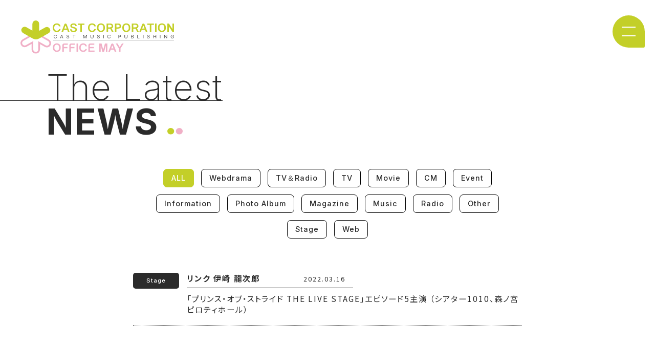

--- FILE ---
content_type: text/html; charset=UTF-8
request_url: https://cast-may.com/%E3%80%8C%E3%83%97%E3%83%AA%E3%83%B3%E3%82%B9%E3%83%BB%E3%82%AA%E3%83%96%E3%83%BB%E3%82%B9%E3%83%88%E3%83%A9%E3%82%A4%E3%83%89-the-live-stage%E3%80%8D%E3%82%A8%E3%83%94%E3%82%BD%E3%83%BC%E3%83%895-2/
body_size: 16080
content:
<!DOCTYPE html>
<html lang="ja">
<head prefix="og: http://ogp.me/ns# fb: http://ogp.me/ns/fb# article: http://ogp.me/ns/article#">
 
<meta charset="UTF-8">
<meta name="theme-color" content="#fff">
<meta http-equiv="X-UA-Compatible" content="IE=edge,chrome=1" />
<meta name="viewport" content="width=device-width">


<meta name="author" content="キャストコーポレーション ＆ オフィスメイ">
<meta name="description" content="「キャストコーポレーション ＆ オフィスメイ」の公式サイトです">
<meta name="keywords" content="キャスト,キャストコーポレーション,オフィスメイ,芸能,事務所,ANNA,松田凌,川隅美慎,橋本祥平,伊崎龍次郎,滝川広大,有澤樟太郎,山中健太,山中翔太,白石康介,星元裕月,工藤大夢,後藤恭路,中西智也,佐織 迅,朝間優瑞,野史人,相澤莉多,次原恭兵,井上奈々">

<link rel="shortcut icon" href="https://cast-may.com/common/img/favicon.ico" >
<link rel="apple-touch-icon" href="https://cast-may.com//common/img/webclip.png"/>


<!-- OGP設定 ///////////////////////////////////////////// -->
<meta name="twitter:card" content="summary_large_image" /><meta name="twitter:site" content="" />

<meta property="og:url" content="https://cast-may.com/%E3%80%8C%E3%83%97%E3%83%AA%E3%83%B3%E3%82%B9%E3%83%BB%E3%82%AA%E3%83%96%E3%83%BB%E3%82%B9%E3%83%88%E3%83%A9%E3%82%A4%E3%83%89-the-live-stage%E3%80%8D%E3%82%A8%E3%83%94%E3%82%BD%E3%83%BC%E3%83%895-2/">
<meta property="og:type" content="article">
<meta property="og:site_name" content="キャストコーポレーション ＆ オフィスメイ">
<meta property="og:title" content="「プリンス・オブ・ストライド THE LIVE STAGE」エピソード5主演 （シアター1010、森ノ宮ピロティホール）">
<meta property="og:image" content="https://cast-may.com/common/img/noimg.png">
<meta property="og:description" content="「キャストコーポレーション ＆ オフィスメイ」の公式サイトです">
<!-- //////////////////////////////////////////////////// -->


<title>「プリンス・オブ・ストライド THE LIVE STAGE」エピソード5主演 （シアター1010、森ノ宮ピロティホール）</title>

<link rel="preconnect" href="https://fonts.googleapis.com">
<link rel="preconnect" href="https://fonts.gstatic.com" crossorigin>
<link href="https://fonts.googleapis.com/css2?family=Inter:wght@200;500;700&family=Noto+Sans+JP:wght@400;700&display=swap" rel="stylesheet">

<link href="https://use.fontawesome.com/releases/v7.0.0/css/all.css" rel="stylesheet">

<script src="https://cast-may.com/common/js/plugin/jquery-1.11.1.min.js"></script>
<script src="https://cast-may.com/common/js/plugin/jquery.easing.1.3.js"></script>


<!-- スライダー -->
<script src="https://cdnjs.cloudflare.com/ajax/libs/Swiper/5.4.5/js/swiper.min.js" integrity="sha512-VHsNaV1C4XbgKSc2O0rZDmkUOhMKPg/rIi8abX9qTaVDzVJnrDGHFnLnCnuPmZ3cNi1nQJm+fzJtBbZU9yRCww==" crossorigin="anonymous"></script>
<link rel="stylesheet" href="https://cdnjs.cloudflare.com/ajax/libs/Swiper/5.4.5/css/swiper.css" integrity="sha512-uMIpMpgk4n6esmgdfJtATLLezuZNRb96YEgJXVeo4diHFOF/gqlgu4Y5fg+56qVYZfZYdiqnAQZlnu4j9501ZQ==" crossorigin="anonymous" />


<link href="https://cast-may.com/common/css/common.css?var=1768727437" rel="stylesheet"/>

<script>
    var pagename = "news";
</script>
<script src="https://cast-may.com/common/js/common.js"></script>

<!-- Global site tag (gtag.js) - Google Analytics -->
<script async src="https://www.googletagmanager.com/gtag/js?id=G-BRBL0L36LW"></script>
<script>
window.dataLayer = window.dataLayer || [];
function gtag(){dataLayer.push(arguments);}
gtag('js', new Date());

gtag('config', 'G-BRBL0L36LW');
</script>

</head>
<body>


<div id="all" class="second">


    <!-- ナビ -->
	<div id="smpNavi">
	    <div class="b1"></div>
	    <div class="b2"></div>
	</div>

    <!-- グローバルナビ ///////////////////////////////////////////// -->
    <nav class="nav">
        <div class="nav__bg">
            <div class="global-header nav__logo">
                <a href="https://cast-may.com/"><img src="https://cast-may.com/common/img/logo_wh.svg" alt="キャストコーポレーション ＆ オフィスメイ"></a>
            </div>

            <div class="nav__wrap">
                <ul>
                    <li class="txtlink"><a href="https://cast-may.com/artist/" >アーティスト一覧</a></li>
                    <li class="txtlink"><a href="https://cast-may.com/audition/" >オーディション</a></li>
                    <li class="txtlink"><a href="https://cast-may.com/company/" >会社情報</a></li>
                    <li class="txtlink"><a href="https://cast-may.com/faq/" >よくある質問</a></li>
                    <li class="txtlink"><a href="https://cast-may.com/contact/work.php" >お仕事のご依頼</a></li>
                    <li class="txtlink"><a href="https://cast-may.com/contact/" >お問い合わせ</a></li>
                    <li class="txtlink"><a href="https://castshop.net/" target="_blank">ショッピングサイト <i class="fas fa-external-link-alt"></i></a></li>
                </ul>
            </div>
            
        </div>
    </nav><!-- #global -->
    
    
	
    <!-- ロゴ ///////////////////////////////////////////// -->
	<header class="global-header">
        <a href="https://cast-may.com/"><img src="https://cast-may.com/common/img/logo.svg" alt="キャストコーポレーション ＆ オフィスメイ"></a>
	</header>
	
	
	<div class="news">
	
    
    <div class="top-head enFont news__head">
        <div class="top-head__h1 top-head__2nd">The Latest</div>
        <div class="top-head__h2">
            NEWS            <img src="https://cast-may.com/common/img/second_head.svg" class="top-head__2ndimg">
        </div>
    </div>

    
    <!--  メインコンテンツ -->
    <div class="commonWidth commonPadding">





        <div class="news-cat enFont">

        <ul class="news-cat__ul flex">
            <li class="news-cat__li">
                <a href="https://cast-may.com/news/" class="news-cat__a selected">ALL</a>
            </li>

            
            <li class="news-cat__li">
                <a href="https://cast-may.com/category/webdrama/" class="news-cat__a ">
                Webdrama                </a>
            </li>

            
            <li class="news-cat__li">
                <a href="https://cast-may.com/category/tv%ef%bc%86radio/" class="news-cat__a ">
                TV＆Radio                </a>
            </li>

            
            <li class="news-cat__li">
                <a href="https://cast-may.com/category/tv/" class="news-cat__a ">
                TV                </a>
            </li>

            
            <li class="news-cat__li">
                <a href="https://cast-may.com/category/movie/" class="news-cat__a ">
                Movie                </a>
            </li>

            
            <li class="news-cat__li">
                <a href="https://cast-may.com/category/cm/" class="news-cat__a ">
                CM                </a>
            </li>

            
            <li class="news-cat__li">
                <a href="https://cast-may.com/category/event/" class="news-cat__a ">
                Event                </a>
            </li>

            
            <li class="news-cat__li">
                <a href="https://cast-may.com/category/information/" class="news-cat__a ">
                Information                </a>
            </li>

            
            <li class="news-cat__li">
                <a href="https://cast-may.com/category/photo-album/" class="news-cat__a ">
                Photo Album                </a>
            </li>

            
            <li class="news-cat__li">
                <a href="https://cast-may.com/category/magazine/" class="news-cat__a ">
                Magazine                </a>
            </li>

            
            <li class="news-cat__li">
                <a href="https://cast-may.com/category/music/" class="news-cat__a ">
                Music                </a>
            </li>

            
            <li class="news-cat__li">
                <a href="https://cast-may.com/category/radio/" class="news-cat__a ">
                Radio                </a>
            </li>

            
            <li class="news-cat__li">
                <a href="https://cast-may.com/category/other/" class="news-cat__a ">
                Other                </a>
            </li>

            
            <li class="news-cat__li">
                <a href="https://cast-may.com/category/stage/" class="news-cat__a ">
                Stage                </a>
            </li>

            
            <li class="news-cat__li">
                <a href="https://cast-may.com/category/web/" class="news-cat__a ">
                Web                </a>
            </li>

                    </ul>

    </div>








    <div class="news__archive">

        <!-- 一覧表示 ---------------------------- -->
        <ul class="news-list">

            <li class="news-list__li">
                <!-- カテゴリ -->
                <div class="news-list__cat enFont">
                
                <ul class="articleList__cat">
                                    <li><a href="category/stage/">Stage</a></li>
                                </ul>

                                </div>

                <div class="news-list__right">
                    
                    <div class="news-list__daybox">
                        <!-- 日付 -->
                        <div class="news-list__name">
                        <a href="https://cast-may.com/%e3%80%8c%e3%83%97%e3%83%aa%e3%83%b3%e3%82%b9%e3%83%bb%e3%82%aa%e3%83%96%e3%83%bb%e3%82%b9%e3%83%88%e3%83%a9%e3%82%a4%e3%83%89-the-live-stage%e3%80%8d%e3%82%a8%e3%83%94%e3%82%bd%e3%83%bc%e3%83%895-2/">リンク</a>
                                                    <a href="artist/ryujiro-izaki">
                            伊崎 龍次郎</a>
                        
                        </div>
                        <!-- 名前 -->
                        <div class="news-list__day">2022.03.16</div>
                    </div>
                    
                    <!-- タイトル -->
                    <div class="news-list__title">
                        「プリンス・オブ・ストライド THE LIVE STAGE」エピソード5主演 （シアター1010、森ノ宮ピロティホール）                    </div>
                    <div class="news-list__article news-wp"></div>

                </div>
            </li>

        </ul>

            

        
        </div><!-- articlelist -->
    </div>
    
    </div>
    
    
        
    
	
	
	</div>
	<!-- #ページ名 -->
	
	
	<!-- バナー /////////////////////////////////////////////////// -->
	<div class="bggray foot-bn">
		<div class="foot-bn__wrap">
			<div class="foot-bn__img">
				<a href="https://ch.nicovideo.jp/castco" target="_blank"><img src="https://cast-may.com/common/img/bn_nico.jpg?v=1" alt="ニコ生チャンネル"></a>
			</div>
			<div class="foot-bn__txt">
				<img src="https://cast-may.com/common/img/fan_kakko.svg" class="foot-bn__kakko foot-bn__normal" >
				<p>
                    <b><i class="fa-solid fa-display"></i> キャストコーポレーションチャンネル</b><br>
					所属の俳優によるニコ生チャンネルです。<br>
                    事務所発信の生放送ならではの、アットホームな放送をお楽しみください！
				</p>
				<img src="https://cast-may.com/common/img/fan_kakko.svg" class="foot-bn__kakko foot-bn__reverse" >
			</div>
		</div>
	</div>
	

	<!-- ファンレター・プレゼントについて /////////////////////////////////////////////////// -->
	<div class="letter">
		<div class="letter__kakko"><img src="https://cast-may.com/common/img/kakko.svg" ></div>
		<div class="letter__box">
			<div class="letter__h1">ファンレター・プレゼントについて</div>
			<div class="letter__h2">
			弊社にお送りいただきました<br class="pcNon">ファンレターやプレゼントにつきましては<br>
			スタッフが確認いたしました上で、<br class="pcNon">本人にお渡しさせていただきます
			</div>
		</div>
		<div class="letter__kakko letter__reverse"><img src="https://cast-may.com/common/img/kakko.svg" ></div>
	</div>


	<!-- footer /////////////////////////////////////////////////// -->
    <footer class="global-footer">

        <!-- メニュー -->
        <div class="global-footer__nav">
            <div class="commonWidth flex flex-between">
            <!-- ------------ -->
            <dl class="global-footer__dl">
                <dt class="global-footer__dt enFont">ARTIST</dt>
                <dd class="global-footer__dd"><a href="https://cast-may.com/news/">NEWS</a></dd>
                <dd class="global-footer__dd"><a href="https://cast-may.com/artist/">アーティスト一覧</a></dd>
                <dd class="global-footer__dd"><a href="https://cast-may.com/artist/">- CAST CORPORATION</a></dd>
                <dd class="global-footer__dd"><a href="https://cast-may.com/artist/#may">- OFFICE MAY</a></dd>
            </dl>
            <!-- ------------ -->
            <dl class="global-footer__dl">
                <dt class="global-footer__dt enFont">Artist STORE</dt>
                <dd class="global-footer__dd"><a href="https://castshop.net/" target="_blank">ショッピングサイト</a></dd>
            </dl>
            <!-- ------------ -->
            <dl class="global-footer__dl">
                <dt class="global-footer__dt enFont">AUDITION</dt>
                <dd class="global-footer__dd"><a href="https://cast-may.com/audition/">オーディション</a></dd>
                <dd class="global-footer__dd"><a href="https://cast-may.com/audition/notes.php">応募の注意事項</a></dd>
            </dl>
            <!-- ------------ -->
            <dl class="global-footer__dl double flex flex-top">
                <dt class="global-footer__dt enFont">COMPANY</dt>

                <dd class="global-footer__dd column"><a href="https://cast-may.com/company/">会社概要</a></dd>
                <dd class="global-footer__dd column"><a href="https://cast-may.com/faq/">よくある質問</a></dd>
                <dd class="global-footer__dd column"><a href="https://cast-may.com/contact/work.php">お仕事のご依頼</a></dd>
                <dd class="global-footer__dd column"><a href="https://cast-may.com/contact/">お問い合わせ</a></dd>
                <dd class="global-footer__dd column"><a href="https://cast-may.com/company/#recruit">採用情報</a></dd>
                <dd class="global-footer__dd column"><a href="https://cast-may.com/privacy/">プライバシーポリシー</a></dd>
            </dl>
            <!-- ------------ -->
            </div>
        </div>


        <div class="flex">
            <div class="global-footer__box global-footer-cast flex flex-center flex-middle">
                <a href="https://cast-may.com/" class="global-footer-cast__img"><img src="https://cast-may.com/common/img/logo_foot.svg" alt="ロゴ"></a>
            </div>
                
            <div class="global-footer__box global-footer-travel flex flex-center flex-bottom">
                <a href="https://travel.cast-may.com/" target="_blank">
                    <img src="https://cast-may.com/common/img/anta_foot.png?v=1" alt="ANTA" class="global-footer-travel__img">
                </a>
            </div>

        </div>

        <div class="global-footer__copyright">
        &#169; Cast Corporation & Office may inc. All Rights Reserved.
        </div>
    </footer>	
    
  
  
</div><!-- #all -->





</body>
</html>


--- FILE ---
content_type: image/svg+xml
request_url: https://cast-may.com/common/img/logo_foot.svg
body_size: 30470
content:
<svg xmlns="http://www.w3.org/2000/svg" width="561" height="163.464" viewBox="0 0 561 163.464"><g transform="translate(10198.001 -22618)"><path d="M179.533,134.536h-1.624a3.131,3.131,0,0,0-.5-1.162,3.382,3.382,0,0,0-.865-.843,3.826,3.826,0,0,0-1.123-.515,4.716,4.716,0,0,0-1.284-.173,4.254,4.254,0,0,0-2.2.58,4.084,4.084,0,0,0-1.565,1.711,6.926,6.926,0,0,0,0,5.548,4.084,4.084,0,0,0,1.565,1.711,4.255,4.255,0,0,0,2.2.581,4.717,4.717,0,0,0,1.284-.173,3.864,3.864,0,0,0,1.123-.515,3.349,3.349,0,0,0,.865-.847,3.151,3.151,0,0,0,.5-1.158h1.624a4.944,4.944,0,0,1-.669,1.736,4.79,4.79,0,0,1-1.2,1.3,5.332,5.332,0,0,1-1.614.812,6.385,6.385,0,0,1-1.909.278,5.868,5.868,0,0,1-3.051-.791,5.535,5.535,0,0,1-2.1-2.248,8.187,8.187,0,0,1,0-6.918,5.533,5.533,0,0,1,2.1-2.249,5.875,5.875,0,0,1,3.051-.791,6.386,6.386,0,0,1,1.909.278,5.366,5.366,0,0,1,1.614.812,4.823,4.823,0,0,1,1.2,1.3,4.915,4.915,0,0,1,.669,1.739" transform="translate(-10244.773 22581.74)" fill="#fff"/><path d="M202.233,143.3h-1.7l4.924-12.651h1.676l4.924,12.651h-1.7l-4.008-10.649h-.1Zm.628-4.941h6.862v1.359h-6.862Z" transform="translate(-10253.758 22581.672)" fill="#fff"/><path d="M241.116,133.745a1.933,1.933,0,0,0-.956-1.458,3.845,3.845,0,0,0-2.056-.518,4.088,4.088,0,0,0-1.555.272,2.44,2.44,0,0,0-1.035.747,1.711,1.711,0,0,0-.37,1.081,1.449,1.449,0,0,0,.258.868,2.117,2.117,0,0,0,.664.6,4.561,4.561,0,0,0,.852.389q.445.152.818.244l1.362.347q.524.13,1.169.358a5.658,5.658,0,0,1,1.237.621,3.306,3.306,0,0,1,.98,1,2.761,2.761,0,0,1,.386,1.5,3.206,3.206,0,0,1-.567,1.853,3.845,3.845,0,0,1-1.65,1.315,6.362,6.362,0,0,1-2.629.488,6.445,6.445,0,0,1-2.491-.438,3.924,3.924,0,0,1-1.65-1.223,3.349,3.349,0,0,1-.677-1.822h1.676a1.9,1.9,0,0,0,.514,1.183,2.724,2.724,0,0,0,1.139.692,4.78,4.78,0,0,0,1.49.225,4.583,4.583,0,0,0,1.669-.287,2.816,2.816,0,0,0,1.172-.8,1.816,1.816,0,0,0,.432-1.207,1.433,1.433,0,0,0-.374-1.025,2.735,2.735,0,0,0-.982-.643,10.64,10.64,0,0,0-1.315-.432l-1.65-.445a6.283,6.283,0,0,1-2.489-1.216,2.6,2.6,0,0,1-.916-2.07,2.953,2.953,0,0,1,.612-1.856,4.025,4.025,0,0,1,1.651-1.236,5.878,5.878,0,0,1,2.32-.441,5.765,5.765,0,0,1,2.305.435,4.025,4.025,0,0,1,1.6,1.189,2.869,2.869,0,0,1,.625,1.711Z" transform="translate(-10262.843 22581.74)" fill="#fff"/><path d="M263.886,132.008v-1.359h10.058v1.359h-4.217V143.3H268.1V132.008Z" transform="translate(-10271.374 22581.672)" fill="#fff"/><path d="M317.7,130.649h1.938l4.557,10.5h.157l4.557-10.5h1.938V143.3H329.33v-9.611H329.2l-4.191,9.611h-1.466l-4.191-9.611h-.131V143.3H317.7Z" transform="translate(-10286.335 22581.672)" fill="#fff"/><path d="M363.82,130.649h1.624v8.377a4.228,4.228,0,0,1-.645,2.313,4.431,4.431,0,0,1-1.817,1.6,6.766,6.766,0,0,1-5.5,0,4.441,4.441,0,0,1-1.817-1.6,4.222,4.222,0,0,1-.645-2.313v-8.377h1.624V138.9a3.143,3.143,0,0,0,.432,1.646,2.994,2.994,0,0,0,1.235,1.13,4.7,4.7,0,0,0,3.846,0,2.964,2.964,0,0,0,1.235-1.13,3.155,3.155,0,0,0,.429-1.646Z" transform="translate(-10296.712 22581.672)" fill="#fff"/><path d="M395.678,133.745a1.929,1.929,0,0,0-.956-1.458,3.842,3.842,0,0,0-2.056-.518,4.09,4.09,0,0,0-1.555.272,2.449,2.449,0,0,0-1.035.747,1.712,1.712,0,0,0-.37,1.081,1.449,1.449,0,0,0,.258.868,2.128,2.128,0,0,0,.665.6,4.555,4.555,0,0,0,.851.389q.445.152.818.244l1.362.347q.523.13,1.169.358a5.691,5.691,0,0,1,1.237.621,3.3,3.3,0,0,1,.979,1,2.754,2.754,0,0,1,.386,1.5,3.207,3.207,0,0,1-.567,1.853,3.848,3.848,0,0,1-1.65,1.315,6.365,6.365,0,0,1-2.629.488,6.445,6.445,0,0,1-2.492-.438,3.927,3.927,0,0,1-1.651-1.223,3.361,3.361,0,0,1-.677-1.822h1.676a1.9,1.9,0,0,0,.514,1.183,2.724,2.724,0,0,0,1.139.692,4.777,4.777,0,0,0,1.49.225,4.587,4.587,0,0,0,1.669-.287,2.809,2.809,0,0,0,1.172-.8,1.816,1.816,0,0,0,.432-1.207,1.432,1.432,0,0,0-.373-1.025,2.741,2.741,0,0,0-.982-.643,10.654,10.654,0,0,0-1.316-.432l-1.65-.445a6.277,6.277,0,0,1-2.489-1.216,2.6,2.6,0,0,1-.917-2.07,2.953,2.953,0,0,1,.612-1.856,4.027,4.027,0,0,1,1.65-1.236,5.88,5.88,0,0,1,2.32-.441,5.771,5.771,0,0,1,2.306.435,4.017,4.017,0,0,1,1.6,1.189,2.865,2.865,0,0,1,.625,1.711Z" transform="translate(-10305.817 22581.74)" fill="#fff"/><rect width="1.624" height="12.651" transform="translate(-9895.167 22712.32)" fill="#fff"/><path d="M451.41,134.536h-1.624a3.144,3.144,0,0,0-.5-1.162,3.37,3.37,0,0,0-.865-.843,3.827,3.827,0,0,0-1.123-.515,4.712,4.712,0,0,0-1.284-.173,4.257,4.257,0,0,0-2.2.58,4.083,4.083,0,0,0-1.565,1.711,6.926,6.926,0,0,0,0,5.548,4.083,4.083,0,0,0,1.565,1.711,4.258,4.258,0,0,0,2.2.581,4.713,4.713,0,0,0,1.284-.173,3.865,3.865,0,0,0,1.123-.515,3.336,3.336,0,0,0,.865-.847,3.164,3.164,0,0,0,.5-1.158h1.624a4.928,4.928,0,0,1-.669,1.736,4.786,4.786,0,0,1-1.2,1.3,5.345,5.345,0,0,1-1.614.812,6.381,6.381,0,0,1-1.909.278,5.868,5.868,0,0,1-3.051-.791,5.535,5.535,0,0,1-2.1-2.248,8.186,8.186,0,0,1,0-6.918,5.532,5.532,0,0,1,2.1-2.249,5.875,5.875,0,0,1,3.051-.791,6.382,6.382,0,0,1,1.909.278,5.379,5.379,0,0,1,1.614.812,4.82,4.82,0,0,1,1.2,1.3,4.9,4.9,0,0,1,.669,1.739" transform="translate(-10320.368 22581.74)" fill="#fff"/><path d="M495.8,143.3V130.649h4.531a5.486,5.486,0,0,1,2.583.534,3.482,3.482,0,0,1,1.49,1.442,4.24,4.24,0,0,1,.484,2.026,4.29,4.29,0,0,1-.482,2.032,3.491,3.491,0,0,1-1.483,1.455,5.379,5.379,0,0,1-2.567.54H497.1v-1.359h3.2a3.661,3.661,0,0,0,1.736-.353,2.17,2.17,0,0,0,.952-.954,3.253,3.253,0,0,0,0-2.721,2.119,2.119,0,0,0-.959-.942,3.836,3.836,0,0,0-1.755-.343h-2.855V143.3Z" transform="translate(-10335.856 22581.672)" fill="#fff"/><path d="M535.421,130.649h1.624v8.377a4.222,4.222,0,0,1-.646,2.313,4.434,4.434,0,0,1-1.816,1.6,6.768,6.768,0,0,1-5.5,0,4.44,4.44,0,0,1-1.817-1.6,4.221,4.221,0,0,1-.645-2.313v-8.377h1.624V138.9a3.142,3.142,0,0,0,.431,1.646,3,3,0,0,0,1.234,1.13,4.7,4.7,0,0,0,3.847,0,2.96,2.96,0,0,0,1.235-1.13,3.15,3.15,0,0,0,.429-1.646Z" transform="translate(-10344.425 22581.672)" fill="#fff"/><path d="M560.167,143.3V130.648h4.688a5.169,5.169,0,0,1,2.311.454,3.135,3.135,0,0,1,1.356,1.218,3.291,3.291,0,0,1,.445,1.69,2.688,2.688,0,0,1-.3,1.346,2.354,2.354,0,0,1-.8.84,3.843,3.843,0,0,1-1.071.457v.124a2.725,2.725,0,0,1,1.237.407,3.042,3.042,0,0,1,1.041,1.062,3.21,3.21,0,0,1,.419,1.693,3.248,3.248,0,0,1-.458,1.712,3.114,3.114,0,0,1-1.447,1.2,6.333,6.333,0,0,1-2.573.445Zm1.624-7.092H564.8a3.142,3.142,0,0,0,1.326-.271,2.314,2.314,0,0,0,.943-.766,1.956,1.956,0,0,0,.351-1.161,1.88,1.88,0,0,0-.616-1.418,2.763,2.763,0,0,0-1.952-.585h-3.064Zm0,5.732h3.221a3.448,3.448,0,0,0,2.263-.584,1.812,1.812,0,0,0,.671-1.416,2.179,2.179,0,0,0-.347-1.189,2.48,2.48,0,0,0-.988-.877,3.272,3.272,0,0,0-1.52-.331h-3.3Z" transform="translate(-10353.754 22581.674)" fill="#fff"/><path d="M591.392,143.3V130.649h1.624v11.291h6.233V143.3Z" transform="translate(-10362.436 22581.672)" fill="#fff"/><rect width="1.624" height="12.651" transform="translate(-9750.126 22712.32)" fill="#fff"/><path d="M648.835,133.745a1.929,1.929,0,0,0-.956-1.458,3.842,3.842,0,0,0-2.056-.518,4.089,4.089,0,0,0-1.555.272,2.443,2.443,0,0,0-1.035.747,1.711,1.711,0,0,0-.37,1.081,1.449,1.449,0,0,0,.259.868,2.118,2.118,0,0,0,.665.6,4.528,4.528,0,0,0,.851.389q.445.152.818.244l1.362.347q.523.13,1.168.358a5.68,5.68,0,0,1,1.238.621,3.3,3.3,0,0,1,.979,1,2.761,2.761,0,0,1,.386,1.5,3.206,3.206,0,0,1-.567,1.853,3.844,3.844,0,0,1-1.65,1.315,6.36,6.36,0,0,1-2.629.488,6.439,6.439,0,0,1-2.491-.438,3.926,3.926,0,0,1-1.651-1.223,3.354,3.354,0,0,1-.677-1.822H642.6a1.9,1.9,0,0,0,.514,1.183,2.718,2.718,0,0,0,1.139.692,4.776,4.776,0,0,0,1.489.225,4.587,4.587,0,0,0,1.67-.287,2.813,2.813,0,0,0,1.172-.8,1.816,1.816,0,0,0,.432-1.207,1.432,1.432,0,0,0-.373-1.025,2.746,2.746,0,0,0-.982-.643,10.653,10.653,0,0,0-1.316-.432l-1.65-.445a6.288,6.288,0,0,1-2.489-1.216,2.6,2.6,0,0,1-.916-2.07,2.952,2.952,0,0,1,.612-1.856,4.022,4.022,0,0,1,1.651-1.236,5.88,5.88,0,0,1,2.32-.441,5.765,5.765,0,0,1,2.305.435,4.015,4.015,0,0,1,1.6,1.189,2.869,2.869,0,0,1,.625,1.711Z" transform="translate(-10376.207 22581.74)" fill="#fff"/><path d="M672.621,143.3V130.649h1.625v5.633H681.4v-5.633h1.624V143.3H681.4v-5.659h-7.149V143.3Z" transform="translate(-10385.021 22581.672)" fill="#fff"/><rect width="1.624" height="12.651" transform="translate(-9688.207 22712.32)" fill="#fff"/><path d="M738.122,130.649V143.3H736.55l-7.308-9.933h-.13V143.3h-1.625V130.649h1.571l7.333,9.958h.131v-9.958Z" transform="translate(-10400.276 22581.672)" fill="#fff"/><path d="M770.291,134.536a4.523,4.523,0,0,0-.567-1.122,3.591,3.591,0,0,0-1.922-1.387,4.573,4.573,0,0,0-1.336-.184,4.159,4.159,0,0,0-2.167.58,4.083,4.083,0,0,0-1.552,1.711,6.062,6.062,0,0,0-.577,2.774,5.994,5.994,0,0,0,.583,2.774,4.087,4.087,0,0,0,1.578,1.711,4.363,4.363,0,0,0,2.24.581,4.277,4.277,0,0,0,2.033-.467,3.378,3.378,0,0,0,1.375-1.322,3.957,3.957,0,0,0,.5-2.017l.5.1h-4.034v-1.359h5.109v1.359a5.123,5.123,0,0,1-.7,2.718,4.77,4.77,0,0,1-1.938,1.788,6.119,6.119,0,0,1-2.832.633,6.047,6.047,0,0,1-3.126-.791,5.41,5.41,0,0,1-2.1-2.248,7.48,7.48,0,0,1-.75-3.46,7.985,7.985,0,0,1,.429-2.7,5.858,5.858,0,0,1,1.214-2.048,5.322,5.322,0,0,1,1.86-1.3,6.049,6.049,0,0,1,2.364-.451,6.369,6.369,0,0,1,1.98.3,5.557,5.557,0,0,1,1.644.846,5.014,5.014,0,0,1,1.208,1.3,4.806,4.806,0,0,1,.668,1.677Z" transform="translate(-10409.482 22581.74)" fill="#fff"/><path d="M55.919,197.423a15.366,15.366,0,0,1-15.349-15.348V161.631l-17.7,9.956A15.349,15.349,0,1,1,7.82,144.832l34.142-19.2a27.791,27.791,0,0,1,27.111.053L104.108,145.7a15.349,15.349,0,1,1-15.23,26.653L71.268,162.29v19.785a15.366,15.366,0,0,1-15.349,15.348m-8.876-46.476-.319,5.832c-.006.082-.014.164-.014.247v25.05a9.209,9.209,0,0,0,18.418,0V151.71l26.8,15.312a9.209,9.209,0,0,0,9.138-15.992L66.039,131.018a21.653,21.653,0,0,0-21.076-.034l-34.132,19.2a9.209,9.209,0,1,0,9.03,16.053Z" transform="translate(-10198 22584.041)" fill="#f0afc6"/><path d="M108.377,87.788a12.279,12.279,0,0,0-16.722-4.682L69.346,95.655c.012-.221.034-.439.034-.663V69.943a12.279,12.279,0,0,0-24.558,0V94.992c0,.009,0,.017,0,.026L22.618,82.33a12.279,12.279,0,0,0-12.184,21.323l35.024,20.012a24.72,24.72,0,0,0,24.094.05l34.142-19.2a12.279,12.279,0,0,0,4.682-16.722" transform="translate(-10199.182 22601.967)" fill="#c3cf28"/><path d="M495.732,90.561a8.591,8.591,0,0,0,3.862-3.424,8.462,8.462,0,0,0,1.281-4.667,8.971,8.971,0,0,0-5.122-8.206,14.462,14.462,0,0,0-6.368-1.251H477.976V104.06h5.572V91.766h6.334a13.289,13.289,0,0,0,5.849-1.2m-12.184-12.9h5.32a10.4,10.4,0,0,1,3.735.642,4.512,4.512,0,0,1,2.669,4.17,4.006,4.006,0,0,1-.644,2.33,4.052,4.052,0,0,1-2,1.7,10.833,10.833,0,0,1-3.695.608h-5.383Z" transform="translate(-10330.901 22597.699)" fill="#c3cf28"/><path d="M186.03,93.694a6.545,6.545,0,0,1-1.018,2.436,7.087,7.087,0,0,1-1.8,1.8,8.057,8.057,0,0,1-2.382,1.112,10.175,10.175,0,0,1-2.8.379,9.2,9.2,0,0,1-4.761-1.253,8.651,8.651,0,0,1-3.322-3.7,15.658,15.658,0,0,1,0-12.147,8.77,8.77,0,0,1,3.316-3.716,9.139,9.139,0,0,1,4.782-1.266,10.056,10.056,0,0,1,2.811.386,8,8,0,0,1,2.381,1.133,7.145,7.145,0,0,1,1.793,1.819,6.522,6.522,0,0,1,1,2.47l.056.293h5.622l-.07-.42a12.489,12.489,0,0,0-1.618-4.475,11.834,11.834,0,0,0-3.026-3.329,13.513,13.513,0,0,0-4.1-2.069,16.485,16.485,0,0,0-4.886-.7,15.065,15.065,0,0,0-7.6,1.921,13.74,13.74,0,0,0-5.286,5.5,17.757,17.757,0,0,0-1.927,8.515,17.819,17.819,0,0,0,1.919,8.507,13.68,13.68,0,0,0,5.278,5.511,15.1,15.1,0,0,0,7.619,1.92,16,16,0,0,0,5.01-.758,13.668,13.668,0,0,0,4.1-2.153,11.982,11.982,0,0,0,2.961-3.328,12.341,12.341,0,0,0,1.56-4.231l.074-.422-5.62-.017Z" transform="translate(-10243.372 22597.859)" fill="#c3cf28"/><path d="M272.7,88.9a13.3,13.3,0,0,0-3.082-1.644,25.369,25.369,0,0,0-3.2-.975l-3.142-.77c-.614-.145-1.263-.334-1.928-.56a9.772,9.772,0,0,1-1.84-.843,4.128,4.128,0,0,1-1.315-1.2,2.86,2.86,0,0,1-.478-1.66,3.262,3.262,0,0,1,.716-2.081,4.947,4.947,0,0,1,2.088-1.487,8.788,8.788,0,0,1,3.286-.558A8.057,8.057,0,0,1,268.2,78.22a4.712,4.712,0,0,1,1.907,3.413l.038.318h5.368l-.01-.37a8.9,8.9,0,0,0-1.581-4.951,10.067,10.067,0,0,0-4.091-3.081,14.863,14.863,0,0,0-5.911-1.11,15.2,15.2,0,0,0-5.948,1.117,10.269,10.269,0,0,0-4.226,3.155,7.665,7.665,0,0,0-1.583,4.8,6.741,6.741,0,0,0,2.38,5.368,15.469,15.469,0,0,0,6.258,2.992l3.8.978a22.414,22.414,0,0,1,3.05.976,5.81,5.81,0,0,1,2.055,1.335,2.714,2.714,0,0,1,.71,1.959,3.514,3.514,0,0,1-.841,2.352,5.718,5.718,0,0,1-2.387,1.612,9.912,9.912,0,0,1-3.537.591,10.376,10.376,0,0,1-3.314-.507,5.641,5.641,0,0,1-2.408-1.515,6.133,6.133,0,0,1-1.045-3.133l-.028-.331h-5.579l.022.382a11.026,11.026,0,0,0,1.719,5.54,9.918,9.918,0,0,0,4.28,3.19,16.846,16.846,0,0,0,6.383,1.107,16.523,16.523,0,0,0,6.571-1.185,9.773,9.773,0,0,0,4.217-3.277,8.151,8.151,0,0,0,1.47-4.783,7.234,7.234,0,0,0-.9-3.691A8.289,8.289,0,0,0,272.7,88.9" transform="translate(-10267.867 22597.859)" fill="#c3cf28"/><path d="M290.328,77.673h9.4v26.386h5.556V77.673H314.7V73.012H290.328Z" transform="translate(-10278.725 22597.699)" fill="#c3cf28"/><path d="M364.614,93.694A6.544,6.544,0,0,1,363.6,96.13a7.088,7.088,0,0,1-1.8,1.8,8.058,8.058,0,0,1-2.382,1.112,10.174,10.174,0,0,1-2.8.379,9.2,9.2,0,0,1-4.761-1.253,8.651,8.651,0,0,1-3.322-3.7,15.658,15.658,0,0,1,0-12.147,8.771,8.771,0,0,1,3.316-3.716,9.138,9.138,0,0,1,4.781-1.266,10.055,10.055,0,0,1,2.811.386,8,8,0,0,1,2.381,1.133,7.145,7.145,0,0,1,1.793,1.819,6.522,6.522,0,0,1,1,2.47l.056.293h5.622l-.07-.42a12.49,12.49,0,0,0-1.618-4.475,11.833,11.833,0,0,0-3.026-3.329,13.513,13.513,0,0,0-4.1-2.069,16.485,16.485,0,0,0-4.886-.7,15.066,15.066,0,0,0-7.6,1.921,13.739,13.739,0,0,0-5.286,5.5,17.758,17.758,0,0,0-1.927,8.515,17.819,17.819,0,0,0,1.919,8.507,13.681,13.681,0,0,0,5.278,5.511,15.1,15.1,0,0,0,7.62,1.92,16.005,16.005,0,0,0,5.01-.758,13.668,13.668,0,0,0,4.1-2.153,11.982,11.982,0,0,0,2.961-3.328,12.343,12.343,0,0,0,1.56-4.231l.074-.422-5.62-.017Z" transform="translate(-10293.028 22597.859)" fill="#c3cf28"/><path d="M409.471,74.36a16.068,16.068,0,0,0-15.238,0,13.722,13.722,0,0,0-5.295,5.5c-1.279,2.367-1.518,5.233-1.518,8.516s.239,6.136,1.518,8.507a13.712,13.712,0,0,0,5.295,5.51,16.078,16.078,0,0,0,15.238,0,13.724,13.724,0,0,0,5.294-5.5c1.279-2.367,1.518-5.233,1.518-8.515s-.24-6.148-1.518-8.516a13.716,13.716,0,0,0-5.294-5.5M401.86,99.418a9.124,9.124,0,0,1-4.774-1.259,8.739,8.739,0,0,1-3.307-3.7c-.814-1.634-.817-3.68-.817-6.08s0-4.446.817-6.081a8.738,8.738,0,0,1,3.307-3.7,9.667,9.667,0,0,1,9.541,0,8.733,8.733,0,0,1,3.314,3.7c.813,1.635.817,3.681.817,6.081s0,4.446-.817,6.08a8.726,8.726,0,0,1-3.314,3.7,9.149,9.149,0,0,1-4.767,1.259" transform="translate(-10305.722 22597.859)" fill="#c3cf28"/><path d="M537.74,74.36a16.069,16.069,0,0,0-15.238,0,13.721,13.721,0,0,0-5.294,5.5c-1.279,2.367-1.517,5.232-1.517,8.516s.239,6.136,1.517,8.507a13.72,13.72,0,0,0,5.294,5.51,16.08,16.08,0,0,0,15.238,0,13.729,13.729,0,0,0,5.294-5.5c1.279-2.367,1.517-5.233,1.517-8.515s-.239-6.148-1.517-8.516a13.725,13.725,0,0,0-5.294-5.5m-7.611,25.058a9.122,9.122,0,0,1-4.774-1.259,8.732,8.732,0,0,1-3.308-3.7c-.814-1.634-.817-3.679-.817-6.08s0-4.447.817-6.081a8.739,8.739,0,0,1,3.308-3.7,9.666,9.666,0,0,1,9.541,0,8.734,8.734,0,0,1,3.314,3.7c.813,1.635.817,3.681.817,6.081s0,4.446-.817,6.08a8.722,8.722,0,0,1-3.314,3.7,9.149,9.149,0,0,1-4.766,1.259" transform="translate(-10341.387 22597.859)" fill="#c3cf28"/><path d="M641.512,77.673h9.4v26.386h5.556V77.673h9.415V73.012H641.512Z" transform="translate(-10376.371 22597.699)" fill="#c3cf28"/><rect width="5.572" height="31.047" transform="translate(-9706.163 22670.711)" fill="#c3cf28"/><path d="M717.995,74.36a16.068,16.068,0,0,0-15.237,0,13.716,13.716,0,0,0-5.294,5.5c-1.279,2.367-1.518,5.232-1.518,8.516s.238,6.136,1.517,8.507a13.721,13.721,0,0,0,5.295,5.51,16.078,16.078,0,0,0,15.237,0,13.723,13.723,0,0,0,5.294-5.5c1.279-2.367,1.518-5.233,1.518-8.515s-.24-6.148-1.518-8.516a13.714,13.714,0,0,0-5.294-5.5m-7.611,25.058a9.12,9.12,0,0,1-4.774-1.259,8.739,8.739,0,0,1-3.309-3.7c-.813-1.634-.816-3.679-.816-6.08s0-4.447.816-6.081a8.747,8.747,0,0,1,3.309-3.7,9.666,9.666,0,0,1,9.541,0,8.734,8.734,0,0,1,3.315,3.7c.813,1.635.816,3.681.816,6.081s0,4.446-.816,6.08a8.728,8.728,0,0,1-3.315,3.7,9.149,9.149,0,0,1-4.767,1.259" transform="translate(-10391.506 22597.859)" fill="#c3cf28"/><path d="M762.209,73.013v20.5L749.278,73.16l-.108-.147h-5.647V104.06h5.572V83.587l12.916,20.326.108.147h5.615V73.013Z" transform="translate(-10404.735 22597.699)" fill="#c3cf28"/><path d="M217.58,77.349l-10.154,26.71h5.924l2.944-8.025H228.35l2.938,8.025h5.925l-10.154-26.71s-1.351-4.337-4.74-4.337-4.74,4.337-4.74,4.337m.392,14.113s2.488-6.644,2.729-7.441.891-2.881,1.627-2.881,1.329,2.078,1.623,2.881,2.725,7.441,2.725,7.441Z" transform="translate(-10255.674 22597.699)" fill="#c3cf28"/><path d="M611.583,77.349l-10.154,26.71h5.924l2.944-8.025h12.055l2.938,8.025h5.925l-10.153-26.71s-1.352-4.337-4.74-4.337-4.74,4.337-4.74,4.337m.392,14.113s2.488-6.644,2.73-7.441.89-2.881,1.626-2.881,1.329,2.078,1.623,2.881,2.725,7.441,2.725,7.441Z" transform="translate(-10365.227 22597.699)" fill="#c3cf28"/><path d="M582.877,90.561a8.589,8.589,0,0,0,3.861-3.424,8.462,8.462,0,0,0,1.281-4.667,8.973,8.973,0,0,0-5.122-8.206,14.461,14.461,0,0,0-6.367-1.251H563.688V104.06h5.572V91.766h7.767l6.53,12.294h5.952L582.3,90.814q.3-.119.581-.253m-13.617-12.9h6.752a10.408,10.408,0,0,1,3.735.642,4.509,4.509,0,0,1,2.668,4.17,4.006,4.006,0,0,1-.644,2.33,4.05,4.05,0,0,1-2,1.7,10.832,10.832,0,0,1-3.695.608H569.26Z" transform="translate(-10354.732 22597.699)" fill="#c3cf28"/><path d="M454.868,90.561a8.589,8.589,0,0,0,3.861-3.424,8.463,8.463,0,0,0,1.281-4.667,8.973,8.973,0,0,0-5.122-8.206,14.461,14.461,0,0,0-6.367-1.251H435.679V104.06h5.572V91.766h7.767l6.53,12.294H461.5l-7.214-13.246q.3-.119.581-.253m-13.617-12.9H448a10.409,10.409,0,0,1,3.735.642,4.509,4.509,0,0,1,2.668,4.17,4.006,4.006,0,0,1-.644,2.33,4.049,4.049,0,0,1-2,1.7,10.833,10.833,0,0,1-3.695.608h-6.815Z" transform="translate(-10319.14 22597.699)" fill="#c3cf28"/><rect width="5.46" height="30.426" transform="translate(-9993.154 22744.086)" fill="#f0afc6"/><path d="M319.684,194.914a6.437,6.437,0,0,1-1,2.387,6.957,6.957,0,0,1-1.764,1.761,7.932,7.932,0,0,1-2.334,1.09,9.964,9.964,0,0,1-2.741.37,9.017,9.017,0,0,1-4.665-1.227,8.48,8.48,0,0,1-3.255-3.626,15.345,15.345,0,0,1,0-11.9,8.594,8.594,0,0,1,3.25-3.641,8.945,8.945,0,0,1,4.685-1.241,9.86,9.86,0,0,1,2.755.378,7.878,7.878,0,0,1,2.333,1.11,7.031,7.031,0,0,1,1.757,1.784,6.39,6.39,0,0,1,.975,2.42l.055.287h5.509l-.069-.411a12.245,12.245,0,0,0-1.585-4.386,11.613,11.613,0,0,0-2.967-3.263,13.265,13.265,0,0,0-4.021-2.028,16.172,16.172,0,0,0-4.788-.69,14.769,14.769,0,0,0-7.452,1.882,13.48,13.48,0,0,0-5.181,5.392,19.407,19.407,0,0,0-.008,16.682,13.4,13.4,0,0,0,5.173,5.4,14.8,14.8,0,0,0,7.467,1.883,15.664,15.664,0,0,0,4.909-.744,13.368,13.368,0,0,0,4.021-2.11,11.729,11.729,0,0,0,2.9-3.261,12.1,12.1,0,0,0,1.53-4.147l.072-.414-5.508-.017Z" transform="translate(-10280.662 22569.596)" fill="#f0afc6"/><path d="M349.159,192.114h14.58v-4.553h-14.58v-5.6a2.694,2.694,0,0,1,2.746-2.747h13.479v-4.567H350.63c-2.859,0-6.931,1.742-6.931,6.931v23.494h22.484V200.5H349.159Z" transform="translate(-10293.565 22569.439)" fill="#f0afc6"/><path d="M413.328,197.514l-6.066-22.868h-8.621v30.426h5.2V182.241l6.4,22.788h6.169l6.6-22.774v22.817h5.2V174.646H419.6Z" transform="translate(-10308.842 22569.439)" fill="#f0afc6"/><path d="M505.036,174.646l-8.2,13.462-8.1-13.292-.1-.17H482.4l11.717,18.507v11.919h5.446V193.154l11.717-18.507Z" transform="translate(-10332.129 22569.439)" fill="#f0afc6"/><path d="M454.782,178.9l-9.951,26.176h5.806l2.885-7.864h11.814l2.88,7.864h5.807L464.072,178.9s-1.324-4.25-4.645-4.25-4.645,4.25-4.645,4.25m.384,13.831s2.438-6.511,2.675-7.292.873-2.823,1.593-2.823,1.3,2.036,1.591,2.823l2.67,7.292Z" transform="translate(-10321.685 22569.439)" fill="#f0afc6"/><path d="M185.829,175.965a15.746,15.746,0,0,0-14.933,0,13.454,13.454,0,0,0-5.189,5.392c-1.253,2.32-1.487,5.127-1.487,8.345s.234,6.013,1.487,8.338a13.438,13.438,0,0,0,5.189,5.4,15.751,15.751,0,0,0,14.933,0,13.444,13.444,0,0,0,5.188-5.392c1.254-2.32,1.488-5.128,1.488-8.345s-.234-6.025-1.488-8.345a13.443,13.443,0,0,0-5.188-5.392m-7.458,24.556a8.949,8.949,0,0,1-4.679-1.234,8.568,8.568,0,0,1-3.241-3.627c-.8-1.6-.8-3.607-.8-5.959s0-4.356.8-5.959a8.562,8.562,0,0,1,3.241-3.626,9.469,9.469,0,0,1,9.35,0,8.55,8.55,0,0,1,3.249,3.626c.8,1.6.8,3.607.8,5.959s0,4.358-.8,5.959a8.543,8.543,0,0,1-3.249,3.627,8.96,8.96,0,0,1-4.671,1.234" transform="translate(-10243.66 22569.598)" fill="#f0afc6"/><path d="M211.722,205.072h5.46V192.114h13.382v-4.553H217.182v-5.6a2.684,2.684,0,0,1,2.747-2.746h12.035v-4.567H218.653a6.635,6.635,0,0,0-6.931,6.931Z" transform="translate(-10256.868 22569.439)" fill="#f0afc6"/><path d="M247.16,205.072h5.46V192.114H266v-4.553H252.62v-5.6a2.684,2.684,0,0,1,2.747-2.746H267.4v-4.567H254.091a6.635,6.635,0,0,0-6.931,6.931Z" transform="translate(-10266.721 22569.439)" fill="#f0afc6"/><path d="M442.44.25H0v-.5H442.44Z" transform="translate(-10079.441 22733.793)" fill="#fff"/><path d="M24.126,5.023c-.023.092-.162.184-.277.23a23.689,23.689,0,0,1-3.316,5.433c1.106.737,3.362,2.395,3.961,2.855l-.921,1.289c-.645-.645-2.118-1.865-3.247-2.763v9.44H18.784V12.644A23.688,23.688,0,0,1,15.17,15.66a6.111,6.111,0,0,0-.829-1.359,21.867,21.867,0,0,0,7.621-8.38H14.939V4.493h3.844V.1l2,.115c-.022.161-.161.277-.461.323V4.493h2.487L23.09,4.4Zm6.584,14.251h5.572v1.519H23.113V19.275h6.032V9.305H24.034v-1.5h5.111V.257L31.194.4c-.023.16-.162.276-.484.322V7.809H35.8v1.5H30.711Z" transform="translate(-10201.987 22617.975)" fill="#fff"/><path d="M49.037,1.627H68.491V21.91H66.9V20.828H50.557V21.91h-1.52Zm1.52,17.7H66.9V3.123H50.557ZM65.89,7.245V8.626H62.345v7.736c0,1.8-.9,1.8-4.49,1.8a6.329,6.329,0,0,0-.461-1.359c.691.023,1.359.023,1.888.023,1.427,0,1.589,0,1.589-.46V8.626h-9V7.245h9V3.976l1.91.115c-.022.138-.138.253-.437.3V7.245Zm-9.3,7.666a15,15,0,0,0-2.832-4.421l1.152-.6a15.466,15.466,0,0,1,2.9,4.329Z" transform="translate(-10211.636 22617.549)" fill="#fff"/><path d="M81.295,6.68a19.866,19.866,0,0,1,4.7,2.141l-.83,1.336a19.863,19.863,0,0,0-4.65-2.279Zm.045,13.492a76.4,76.4,0,0,0,4.237-7.552c.92.783,1.036.875,1.151.967a73.317,73.317,0,0,1-3.845,7.137.683.683,0,0,1,.116.322.381.381,0,0,1-.116.277ZM82.584.257a18.865,18.865,0,0,1,4.628,2.418l-.9,1.289a19.486,19.486,0,0,0-4.6-2.555ZM101.9,9.973v1.5H92.945l.829.277a.614.614,0,0,1-.529.253,68.048,68.048,0,0,1-2.925,6.654c2.418-.138,5.249-.276,8.035-.46a36.9,36.9,0,0,0-2.647-3.453l1.312-.691a31.17,31.17,0,0,1,4.652,6.607l-1.451.829a16.091,16.091,0,0,0-1.012-1.957c-4.237.346-8.681.645-11.466.83a.416.416,0,0,1-.346.322l-.644-1.842,1.91-.092a54.815,54.815,0,0,0,2.993-7.276H86.728v-1.5h6.631V5.437h-5.5V3.963h5.5V.095l2.118.139c-.023.23-.23.391-.53.438V3.963h5.618V5.437H94.947V9.973Z" transform="translate(-10220.387 22617.973)" fill="#fff"/><path d="M125.153,1.278c0,.184-.185.3-.484.346l-.046.667c.253,3.246,1.635,14,10.407,17.982a5.119,5.119,0,0,0-1.174,1.289c-6.217-2.947-8.8-9.21-9.878-13.976h-.023c-.967,4.674-3.338,10.66-9.578,13.952a5.588,5.588,0,0,0-1.242-1.174c9.6-4.812,9.67-16.139,9.831-19.248Z" transform="translate(-10229.458 22617.689)" fill="#fff"/><path d="M158.068,2.169H173.01V21.554H171.4V20.173H159.656v1.52h-1.588ZM171.4,3.734H159.656v6.608H171.4ZM159.656,18.607H171.4V11.861H159.656Z" transform="translate(-10241.95 22617.396)" fill="#fff"/><path d="M205.826,6.666h-8.4a21.244,21.244,0,0,0,9.187,9.694,6.667,6.667,0,0,0-1.175,1.358,23.216,23.216,0,0,1-9-9.807v7.551h4.6v1.565h-4.6v4.467h-1.611V17.027h-4.674V15.462h4.674V7.955a24.948,24.948,0,0,1-8.957,9.808,8.347,8.347,0,0,0-1.105-1.266,22.586,22.586,0,0,0,9.072-9.831h-8.312V5.1h9.3V.128l2.072.116c-.023.16-.138.275-.461.321V5.1h9.393Z" transform="translate(-10249.371 22617.963)" fill="#fff"/><path d="M235.105,4.208a.556.556,0,0,1-.507.207,24.938,24.938,0,0,1-1.8,3.361h6.378V9.2H218.275V7.776H224.4a11.992,11.992,0,0,0-1.474-3.66L224.4,3.77a12.293,12.293,0,0,1,1.543,3.615l-1.451.391h7.9c-.344-.115-.759-.277-.99-.368a23.151,23.151,0,0,0,1.727-3.753H219.656v-1.4h8.219V.063L229.924.2c-.022.161-.138.277-.46.323V2.251h8.473v1.4H233.31ZM221.821,21.5V11.322h14.09V21.429h-1.566V20.6H223.339v.9Zm12.524-8.841H223.339v2.625h11.005Zm-11.005,6.608h11.005V16.548H223.339Z" transform="translate(-10258.691 22617.98)" fill="#fff"/><path d="M271.81,14.822h-8.127a19.671,19.671,0,0,0,8.542,4.835,6.347,6.347,0,0,0-1.037,1.312,21.413,21.413,0,0,1-9-5.709v6.216h-1.566V15.167a22.31,22.31,0,0,1-8.886,5.963,7.217,7.217,0,0,0-1.059-1.289,21.148,21.148,0,0,0,8.38-5.019h-7.944V13.441h9.509v-2.05l2.027.116c-.023.184-.162.3-.461.322v1.612h9.624Zm-21-4.329c1.381-.691,3.408-1.865,5.434-3.016l.437,1.289c-1.726,1.035-3.546,2.117-4.7,2.785a.458.458,0,0,1-.23.415Zm1.842-8.979A15.189,15.189,0,0,1,256.362,5.2l-1.175,1.013a15,15,0,0,0-3.615-3.822Zm13.147.944v8.817h-8.634V2.458h2.947c.253-.76.53-1.7.691-2.4L262.716.5c-.046.138-.207.23-.461.23-.162.484-.391,1.129-.645,1.728Zm-1.519,1.266h-5.641v2.51h5.641Zm0,3.73h-5.641V10.01h5.641Zm2.624-.3a30.052,30.052,0,0,1,5.3,3.385l-.944,1.175a29.848,29.848,0,0,0-5.272-3.523Zm-.621-1.911a28.96,28.96,0,0,0,3.73-3.983l1.588.99c-.069.116-.229.184-.506.139a36.642,36.642,0,0,1-3.66,3.66Z" transform="translate(-10267.7 22617.98)" fill="#fff"/><path d="M305,13.67v1.266h-2.44V19.1H301V18.045h-5.848v1.566c0,1.035-.3,1.45-.99,1.681a15.882,15.882,0,0,1-3.891.23,5.465,5.465,0,0,0-.552-1.336c.851.024,1.7.046,2.325.046,1.4,0,1.543,0,1.543-.6V18.045h-7.666V16.825h7.666V14.937h-9.647V13.67h9.647V11.92h-7.46V10.746h7.46V9.2h-6.769V4.76h6.769V3.31H284.35V2h9.232V.063l2,.116c-.022.183-.138.3-.437.322V2h9.416V3.31h-9.416V4.76h7.091V9.2h-7.091v1.542h7.414V13.67ZM288.31,8.076h5.272V5.889H288.31Zm12.341-2.187h-5.5V8.076h5.5Zm-5.5,7.781H301V11.92h-5.848ZM301,14.937h-5.848v1.888H301Z" transform="translate(-10276.948 22617.98)" fill="#fff"/><path d="M337.437,15.859h-7.989a21.582,21.582,0,0,0,8.542,3.913,6.652,6.652,0,0,0-1.036,1.359,22.463,22.463,0,0,1-9-4.927v5.272h-1.543V16.319a23.513,23.513,0,0,1-8.933,4.743,6.091,6.091,0,0,0-1.013-1.313,22.477,22.477,0,0,0,8.45-3.891h-7.851V14.523h9.347V12.658h-7.137V11.415h7.137V9.573H318.1V8.283h5.249a11.3,11.3,0,0,0-1.2-2.44l.9-.184h-5.894V4.3h3.867A17.376,17.376,0,0,0,319.087.8L320.4.34a14.847,14.847,0,0,1,2.05,3.5l-1.221.461h3.016V.064L326.2.18c-.023.23-.207.345-.507.391V4.3h2.992V.064l2,.116c-.023.23-.23.345-.53.391V4.3h2.9c-.3-.115-.645-.253-.852-.322A21.46,21.46,0,0,0,334.1.387l1.819.621c-.046.139-.23.207-.483.207A34.348,34.348,0,0,1,333.57,4.3h3.776V5.659h-5.2l.667.207a.438.438,0,0,1-.484.207c-.322.621-.829,1.519-1.289,2.21h5.457V9.573h-8.542v1.842h7.414v1.243h-7.414v1.866h9.486Zm-7.9-7.713a20.924,20.924,0,0,0,1.289-2.486h-7.16a10.857,10.857,0,0,1,1.266,2.463l-.713.161h5.687Z" transform="translate(-10285.991 22617.982)" fill="#fff"/><path d="M370.551,9.09h-8.956a44.552,44.552,0,0,1-3.937,2.556H367.3v9.738h-1.543v-.691h-9.509v.783h-1.5V13.188c-1.474.736-3.016,1.4-4.558,2a7.224,7.224,0,0,0-.921-1.2,48.24,48.24,0,0,0,9.808-4.9h-9.463V7.731h8.219V4.622h-6.055V3.264h6.055V.064l1.98.138c-.024.162-.162.277-.461.323V3.264h5.986v.783A27.856,27.856,0,0,0,368.041.985l1.635.944a.476.476,0,0,1-.392.138.854.854,0,0,1-.23-.023,36.739,36.739,0,0,1-5.664,5.687h7.16ZM365.762,13h-9.509v2.463h9.509Zm-9.509,6.332h9.509v-2.6h-9.509Zm3.109-11.6h1.68a37.467,37.467,0,0,0,3.73-3.109h-5.41Z" transform="translate(-10295.116 22617.982)" fill="#fff"/><path d="M389.558,7.754H386.75v13.7h-1.5V7.754h-2.969V6.3h2.969V.087L387.187.2c-.023.162-.138.277-.437.323V6.3h2.808Zm5.043,4.6.736.069c-.069.461-.115,7.414-.92,8.45-.369.46-.645.644-2.832.575a2.955,2.955,0,0,0-.346-1.266c.668.045,1.221.069,1.5.069a.565.565,0,0,0,.552-.253c.323-.391.506-1.981.668-6.355h-2.05c-.368,3.131-1.242,5.986-3.384,7.851a3.489,3.489,0,0,0-.9-.944c1.842-1.589,2.6-4.052,2.924-6.907h-2.325V12.382h2.441c.069-.806.092-1.635.115-2.464l1.8.138c-.022.185-.184.277-.437.323-.024.667-.069,1.336-.116,2h2.28ZM402.176,2.8a4.064,4.064,0,0,1-.092.461c-.506,5.94-.875,6.078-3.361,6.078-.438,0-.967,0-1.5-.045a3.449,3.449,0,0,0-.414-1.336c.99.092,1.888.115,2.256.115a.947.947,0,0,0,.714-.207c.346-.322.575-1.359.806-3.891h-4.513c-.783,2.533-2.395,4.513-5.825,5.779a4.143,4.143,0,0,0-.806-1.082c2.947-1.013,4.4-2.579,5.134-4.7h-4.236V2.688h4.581a17.832,17.832,0,0,0,.3-2.624L397.134.2c-.023.185-.184.3-.461.345q-.1,1.106-.276,2.141H401l.344-.045Zm.207,9.578.737.022c-.092.53,0,7.483-.76,8.45-.368.53-.714.668-3.016.6a4.266,4.266,0,0,0-.368-1.312c.76.069,1.4.069,1.681.069.253,0,.414-.023.552-.231.276-.367.414-1.957.529-6.331h-2.187c-.391,3.154-1.312,5.986-3.522,7.851a4.185,4.185,0,0,0-.92-.99c1.934-1.565,2.74-4.006,3.084-6.861h-2.21V12.382h2.325c.069-.806.092-1.611.115-2.464l1.841.138c-.046.185-.183.277-.46.323-.023.667-.069,1.336-.115,2Z" transform="translate(-10304.293 22617.982)" fill="#fff"/><path d="M427.2.138a.607.607,0,0,1-.484.346,26.372,26.372,0,0,0,10.039,7.782,6.562,6.562,0,0,0-.99,1.381,28.869,28.869,0,0,1-10.016-8.058,27.384,27.384,0,0,1-9.784,8.151,7.093,7.093,0,0,0-.9-1.243c4.052-1.956,8.035-5.411,9.854-8.5ZM416.264,13.285V11.811h19.317v1.474H424.507l.276.092c-.069.162-.253.231-.553.254a58.6,58.6,0,0,1-2.717,5.341c3.063-.069,6.631-.184,10.13-.3a36.92,36.92,0,0,0-3.385-3.453l1.312-.713a31.648,31.648,0,0,1,5.572,6.147l-1.381.875a16.314,16.314,0,0,0-1.128-1.611c-5.6.3-11.535.553-15.219.668a.391.391,0,0,1-.369.322l-.575-1.842c.967,0,2.1-.023,3.361-.069a49.871,49.871,0,0,0,2.74-5.71ZM420.2,7.345h11.167V8.8H420.2Z" transform="translate(-10313.407 22618)" fill="#fff"/><path d="M459.935,19.579h9.394V21.1H448.423v-1.52h3.246V8.436l2.072.139c-.022.16-.161.276-.461.322V19.579H458.3V4.016H449.32v-1.5h19.2v1.5h-8.588v6.469h7.505V12h-7.505Z" transform="translate(-10322.684 22617.299)" fill="#fff"/><path d="M492.957.138a.608.608,0,0,1-.484.346,26.377,26.377,0,0,0,10.038,7.782,6.611,6.611,0,0,0-.99,1.381,28.856,28.856,0,0,1-10.015-8.058,27.392,27.392,0,0,1-9.785,8.151,7.054,7.054,0,0,0-.9-1.243c4.052-1.956,8.035-5.411,9.855-8.5ZM482.021,13.285V11.811h19.317v1.474H490.263l.276.092c-.069.162-.253.231-.552.254a58.772,58.772,0,0,1-2.717,5.341c3.062-.069,6.631-.184,10.13-.3a36.9,36.9,0,0,0-3.385-3.453l1.312-.713a31.645,31.645,0,0,1,5.572,6.147l-1.381.875a16.217,16.217,0,0,0-1.128-1.611c-5.6.3-11.535.553-15.219.668a.389.389,0,0,1-.368.322l-.575-1.842c.967,0,2.1-.023,3.361-.069a49.892,49.892,0,0,0,2.74-5.71Zm3.937-5.939h11.167V8.8H485.958Z" transform="translate(-10331.692 22618)" fill="#fff"/><path d="M521.763,18.961a.773.773,0,0,1-.46.161,27.987,27.987,0,0,1-6.791,2.717,8.878,8.878,0,0,0-1.128-1.152,24.014,24.014,0,0,0,6.791-2.67ZM515.777,7.979h16.462v9.993H515.777Zm1.312-6.608H530.9V6.552H517.089Zm.231,9.555h13.331V9.153H517.32Zm0,2.924h13.331v-1.8H517.32Zm0,2.947h13.331V14.978H517.32Zm1.312-11.558h10.66V2.66h-10.66Zm14.713,16.646a58.151,58.151,0,0,0-7.367-2.785l1.358-1.014a74.887,74.887,0,0,1,7.321,2.671Z" transform="translate(-10340.745 22617.619)" fill="#fff"/></g></svg>